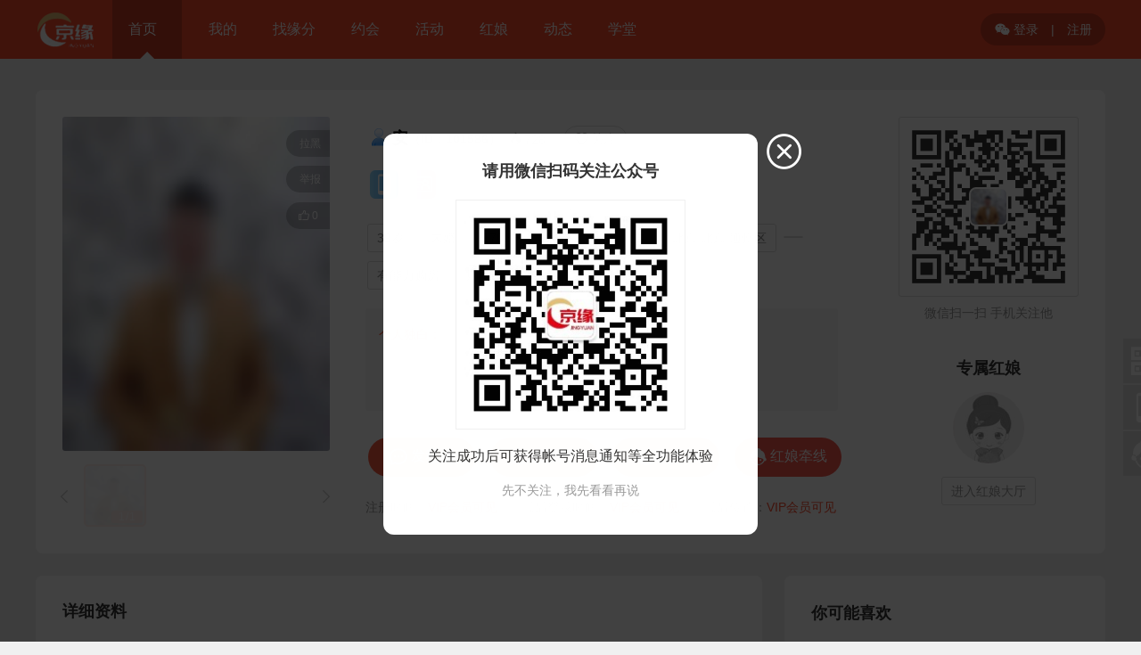

--- FILE ---
content_type: text/html; charset=utf-8
request_url: https://www.mihunshu.com/u/101586
body_size: 7401
content:
<!doctype html><html><head><meta charset="utf-8">
<title>安个人主页 - 北京 北京 通州区征婚交友 - 京缘相亲平台</title>
<link href="https://www.mihunshu.com/res/p/css/p.css?1759028974" rel="stylesheet" type="text/css" />
<link href="https://www.mihunshu.com/res/p/css/u.css?1759028974" rel="stylesheet" type="text/css" />
<link href="https://www.mihunshu.com/cache/zeaicolor.css?1759028974" rel="stylesheet" type="text/css" />
<script src="https://www.mihunshu.com/res/www_zeai_cn.js?1759028974"></script>
<script src="https://www.mihunshu.com/res/p/js/p.js?1759028974"></script>
<style>
#hnbox dl dt div.admid .hnpic b{background-color:rgba(250,74,45,.8)}
#hnbox dl,.main1 .logininfo2 a,
.main2 .R .ulist li:hover h4,
.main2 .R .ulist li:hover h5{color:#FA4A2D}
#hnbox button{box-shadow:0 3px 8px rgba(250,74,45,.4)}
.main1 .ubtn li{background:rgba(250,74,45,.9)}
.main1 .ubtn li:hover,.main2 .R .ulist li a.mbox b{background:#FA4A2D}
.main2 .ugift ul li:first-child{background-color:#FA4A2D}
#hi_handbox ul li.ed,#hi_handbox ul li:hover{background-color:rgba(250,74,45,.1);color:#FA4A2D}
#hi_handbox button{box-shadow:0 3px 8px rgba(250,74,45,.4)}
a.YKviewU_data{width:200px;display:block;margin:40px auto;padding:0 18px;background-color:#fff;background:rgba(250,74,45,.3);color:#fff}
</style>
</head>
<body>
<link href="https://www.mihunshu.com/cache/zeaicolor.css?1759028974" rel="stylesheet" type="text/css" />
<style>
.nav .logined .embox dl dd a:hover,.nav .logined .embox dl dd a:hover i,
.about .L a.ed,.about .R h1:after,
.Zeai_sidebar li:last-child,.Zeai_sidebar li:hover,
.datingkind .kind a.ed i,.main .datingR .addbox a.ed, .main .datingR .addbox a:hover,.dating h1:after,
.main .datingL .list dl em li:last-child a.ed,.main .datingL .list dl em li:last-child a:hover,.datingL .C em li:last-child a,
.party .partyL li .bmed,.party .pRbox h1:after,
.HONG,.myRC .sx dl button,.photoboxR .qdbtn,
.my_loveb .ye .btnA,
.user h1:after,.sokind a:after,.main1 .photou li span,
.party_dtl .dtl .party_btn a.ed,.party_dtlc .box h1:after,
.main .trendR .addbox a.ed,.trend .trendR h1:after,
.newskind a.ed,.news h1:after,.video h1:after,.main .videoR .addbox a.ed,
.hongbaokind a.ed,.hongbao h1:after,
.match ul li a:last-child:hover,.myRC .honged{background-color:#FA4A2D}
/**/
.main .datingL .list dl em li:last-child a.ed,.main .datingL .list dl em li:last-child a:hover,
.party .partyL li .bmed,
.myRM .tab a.ed,.myRC .sx dl button.ed,
.main1 .photou li.ed,
.newskind a.ed,
.myRC .hong,
.hongbaokind a.ed,
.iubox .apply,.main1 .uinfo h2 div.ed{border-color:#FA4A2D}
/**/
.about .L a:hover,.about .L a i,.news a:hover,
.datingkind .kind a.ed span,.datingL .C .CC dl dd,
.main .mainL a.ed em,.main .mainL a:hover,.myRM .tab a.ed,.myRM .tab a:hover,.myRC .sx dl button.ed,
.sokind a.ed,.sokind a:hover,.user .sonickname button,
.myRC .hong,.tipsbox .tipst,
.iubox .apply,.so .news .dd a:hover,.main1 .uinfo em a,.main1 .uinfo h2 div.ed,.nav ul .idx .embox dl a.on{color:#FA4A2D}
/**/
.Zeai_sidebar li em:after{background:url("https://www.mihunshu.com/res/p/img/ico.png") left -7px no-repeat;}
.main .mainL a.ed em{background-color:rgba(250,74,45,.08)}
/**/
.radioskin:checked + label.radioskin-label i{border-color:#FA4A2D}
.radioskin:checked + label.radioskin-label i:before{background-color:#FA4A2D}
.radioskin-label:hover i{border-color:#FA4A2D}
.checkskin-label:hover i{border-color:#FA4A2D}
.checkskin:checked + label.checkskin-label i {background-color:#FA4A2D;border-color:#FA4A2D}
.switch:checked + label.switch-label{background-color:#FA4A2D;border-color:#FA4A2D}
.nav ul .idx:before{content:''}</style>
<div class="navbox zeaibg">
	<div class="nav">
        <a href="https://www.mihunshu.com" title="返回首页" class="logo"><img src="https://www.mihunshu.com/up/p/img/pclogo.png?1759028974"></a>
        <ul>
        	<div  class="ed idx">
            	<span onclick="zeai.openurl('https://www.mihunshu.com')">首页</span>
                            </div>
            <li>
        	<a href="https://www.mihunshu.com/p/my.php">我的</a>
        	<a href="https://www.mihunshu.com/user/">找缘分</a>
                            <a href="https://www.mihunshu.com/dating/">约会</a>                <a href="https://www.mihunshu.com/p/party.php">活动</a>                <a href="https://www.mihunshu.com/hongniang/">红娘</a>                <a href="https://www.mihunshu.com/trend/">动态</a>                <a href="https://www.mihunshu.com/news/">学堂</a>                                                        <li>
        </ul>
                	<div class="loginreg"><a href="https://www.mihunshu.com/p/login.php"><i class="ico">&#xe607;</i> 登录</a> | <a href="https://www.mihunshu.com/p/reg.php">注册</a></div>
            </div>
</div>
<div class="main1 S5 fadeInL">
	<p><img src="https://www.mihunshu.com/up/p/m/2022/04/101586_164882428727i_blur.jpg" class="photo_m zoom" id="photo_m"><span id="Ublack">拉黑</span><span id="Fn315">举报</span><span id="agree" title="点赞"><i class="ico">&#xe652;</i> <font>0</font></span></p>
        <div class="photou">
    	<i class="ico" id="pre" title="上一张">&#xe602;</i>
        <div class="photobox">
        	<div class="lockstr"></div>        	<div class="libox S5" id="libox">
				                <li class="ed" src="https://www.mihunshu.com/up/p/m/2022/04/101586_164882428727i_blur.jpg"><span>1<font>/</font>1</span></li>
                			</div>
        </div>
        <i class="ico" id="next" title="下一张">&#xe601;</i>
	</div>
    	<div class="uinfo">
	<h2><img class="ugrade2" src="https://www.mihunshu.com/up/p/img/grade11.png?1759028974" title="普通会员">安<font class="S14 C999">（ID：101586）</font><span class="click" title="人气"><i class="ico">&#xe643;</i><b>728</b></span><div title="&#xe70f;关注" id="gz"><i class="ico">&#xe70f;</i>关注</div>
    </h2>
	<div class="cert" onClick="zeai.openurl(PCHOST+'/my_cert.php')"><ul class="RZBOX"><i class="ico mob ed_color_mob m" title="【手机认证】已认证" style="background-image:-webkit-linear-gradient(left,#93daff,#4FA7FF);"></i><i class="ico identity ed_color_identity m" title="【实名认证】已认证" style="background-image:-webkit-linear-gradient(left,#ffc6d5,#FD787B);"></i><i class="ico photo m" title="【真人认证】未认证"></i><i class="ico edu m" title="【学历认证】未认证"></i><i class="ico car m" title="【购车认证】未认证"></i><i class="ico love m" title="【婚况认证】未认证"></i><i class="ico house m" title="【住房认证】未认证"></i><i class="ico pay m" title="【收入认证】未认证"></i><i class="ico weixin m" title="【微信认证】未认证"></i><i class="ico store m" title="【到店认证】未认证"></i></ul></div>
    <div class="udata">
    	    	<li>39岁</li>        <li>未婚</li>    	<li>170cm</li>    	<li>8千~2万</li>    	<li>大专</li>    	<li>北京 北京 通州区</li>    	<li></li>    	<li>有能力购房</li>    	<li>期望一年内结婚</li>            </div>
    
    <div class="clear"></div>
        <em><font class="zeaicolor">个人独白：</font>
            <a href="https://www.mihunshu.com/p/login.php?jumpurl=https://www.mihunshu.com/u/101586" class="btn size3 yuan ico YKviewU_data" style="text-align:center;color:#fff;margin:0 auto 60px auto">&#xe620; 登录注册后可看自我介绍</a>
	    </em>
        </div>
    <div class="ubtn">
        <li id="chat"><i class="ico">&#xe676;</i><span>发私信</span></li>        <li id="hi"><i class="ico">&#xe63d;</i><span>打招呼</span></li>        <li id="mycontact"><i class="ico">&#xe7c1;</i><span>联系Ta</span></li>      	<li id="hn"><i class="ico">&#xe613;</i><span><a>红娘牵线</a></span></li>    </div>
    <div class="logininfo2">
    	    	注册时间：<a href="https://www.mihunshu.com/p/my_vip.php">VIP会员可见</a>　　最后登录时间：<a href="https://www.mihunshu.com/p/my_vip.php">VIP会员可见</a>　　最后位置：<a href="https://www.mihunshu.com/p/my_vip.php">VIP会员可见</a>
            </div>    
	<div class="u2wm">
   		<img src="https://www.mihunshu.com/res/p/img/uewm.png" id="uewm">
        <img src="https://www.mihunshu.com/up/p/m/2022/04/101586_164882428727i_blur.jpg" class="ewms">
        <span>微信扫一扫 手机关注他</span>
    </div>
        <div class="hn">
    	<h1>专属红娘</h1>
        		<div class="p" style="background:url('https://www.mihunshu.com/res/p/img/hn0.jpg')center top/100% auto no-repeat"></div>
    	<a href="https://www.mihunshu.com/hongniang/" class="hnnav">进入红娘大厅</a>
                <div class="clear"></div>
    </div>
    </div>
	<div id="hnbox">
		<dl><dt>
            <div class="senduid"><img src="https://www.mihunshu.com/res/photo_m.png" /><font class="zeaicolor">我</font></div>
            <div class="admid"><em class="hnpic"><img src="https://www.mihunshu.com/up/p/crm/2023/12/170165510133d_s.jpg" /><b>红娘</b></em><font class="zeaicolor">郭老师</font></div>
            <div class="uid"><img src="https://www.mihunshu.com/up/p/m/2022/04/101586_164882428727i_blur.jpg" /><font class="zeaicolor">安<span>ID：101586</span></font></div>           
			</dt><dd><img src="https://www.mihunshu.com/up/p/crm/2025/05/1746758018dqz_s.jpg"><h6 class="C999">长按二维码加红娘微信</h6><a href="https://www.mihunshu.com/p/my_hongniang.php?t=qx&jumpurl=https://www.mihunshu.com/u/101586">我的牵线记录</a></dd>
		</dl>
		<button type="button" class="btn size4 yuan zeaibg " id="qx_btnFn" onClick="qx_btnFn(101586,16);">委托【郭老师】牵线</button>
	</div>

<div class="main2 fadeInR">
	<div class="L S5">
    	<h1>详细资料</h1>
                	<a href="https://www.mihunshu.com/p/login.php?jumpurl=https://www.mihunshu.com/u/101586" class="btn size3 yuan zeaibg ico YKviewU_data">&#xe620; 登录注册后可看详细资料</a>
                <div class="clear"></div>
        <h1 class="brtop">择偶要求</h1>
        <div class="umate">
        
		        <a href="https://www.mihunshu.com/p/login.php?jumpurl=https://www.mihunshu.com/u/101586" class="btn size3 yuan zeaibg ico YKviewU_data">&#xe620; 登录注册后可看择偶要求</a>
                </div>
        <h1 class="brtop">看过他的人</h1>
        <div class="view">
            <li><a href="https://www.mihunshu.com/u/101652"><img src="https://www.mihunshu.com/up/p/m/2022/04/101652_1651229528eyd_blur.jpg"class="m"><span><img class="ugrade1" src="https://www.mihunshu.com/up/p/img/grade21.png?1759028974" title="普通会员">伶儿</span></a></li>        </div>
        <div class="clear"></div>
        <h1 class="brtop">关注他的人</h1>
        <div class="view">
                    </div>
        <div class="clear"></div>
    </div>
    <div class="R S5">
    			<h1>你可能喜欢</h1>
    	<div class="ulist">
    	<li><a href="https://www.mihunshu.com/u/108835" class="mbox"><img src="https://www.mihunshu.com/up/p/m/2026/01/108835_xcx_176900102637f_blur.jpg" class="m"><em><span>未婚 </span><span>设计师/工程师/程序员 </span><span>8千~2万 </span></em><b>联系Ta</b></a><h4>鑫动</h4><h5>20岁 172cm 北京海淀区</h5></li><li><a href="https://www.mihunshu.com/u/106439" class="mbox"><img src="https://www.mihunshu.com/up/p/m/2025/05/106439_xcx_1747722600b28_blur.jpg" class="m"><em><span>未婚 </span><span>会计/审计/金融 </span><span>8千以下 </span></em><b>联系Ta</b></a><h4>涘十一</h4><h5>34岁 160cm 北京怀柔区</h5></li><li><a href="https://www.mihunshu.com/u/108833" class="mbox"><img src="https://www.mihunshu.com/up/p/m/2026/01/108833_xcx_1768970062g88_blur.jpg" class="m"><em><span>未婚 </span><span>其他 </span><span>8千~2万 </span></em><b>联系Ta</b></a><h4>爱丽</h4><h5>35岁 168cm 北京丰台区</h5></li><li><a href="https://www.mihunshu.com/u/108825" class="mbox"><img src="https://www.mihunshu.com/res/photo_m1.png?1759028974" class="m"><em><span></span><span></span><span></span></em><b>联系Ta</b></a><h4>id:108825</h4><h5>北京东城区</h5></li><li><a href="https://www.mihunshu.com/u/105897" class="mbox"><img src="https://www.mihunshu.com/up/p/m/2025/02/105897_xcx_1739753168lfl_blur.jpg" class="m"><em><span>离异 </span><span>高层管理 </span><span>2~5万 </span></em><b>联系Ta</b></a><h4>王</h4><h5>41岁 185cm 北京顺义区</h5></li><li><a href="https://www.mihunshu.com/u/108826" class="mbox"><img src="https://www.mihunshu.com/up/p/m/2026/01/108826_xcx_1768633998m14_blur.jpg" class="m"><em><span>未婚 </span><span>设计师/工程师/程序员 </span><span>2~5万 </span></em><b>联系Ta</b></a><h4>云雁</h4><h5>56岁 172cm 北京海淀区</h5></li>        </div>
        
    </div>
    <div class="clear"></div>
</div>
<div id="aboutusALL">喜欢唱歌健身看新闻</div>
<div id='tips0_100_0' class='tips0_100_0 alpha0_100_0'></div>
<div id="box_gift" class="box_gift">
    <em><img><h3></h3><h6></h6></em>
    <a href="javascript:;">看看其他礼物</a>
    <a href="javascript:;">确认赠送</a>
</div>

    <div id="contactbox" class="contactbox"></div>
	
<div id="contact_levelHelp" class="helpDiv levelHelp">
    <i class="ico sorry">&#xe61f;</i><br>
    您只能互动会员级别比你低的或同级会员<br>您当前【】<br>请至少升级到【普通会员】<br><br>
    <button type="button" class="W100_ btn size3 HUANG Mcenter block center chatlock" onClick="zeai.openurl_('https://www.mihunshu.com/p/my_vip.php?jumpurl='+encodeURIComponent(jumpurl))"><i class="ico vipbtn">&#xe6ab;</i><span>立即升级</span></button>
</div>

<div id="hi_handbox">
	<a onClick="hi_refreshbtn(101586);" class="zeaicolor B">换一组<i class="ico">&#xe67d;</i></a>
	<ul id="hi_list">
		<li><i class="ico zeaicolor">&#xe8ca;</i>有时间聊聊吗？</li><li><i class="ico zeaicolor">&#xe8ca;</i>目前来说我只有一个紧急要完成的目标就是把你追到手！</li><li><i class="ico zeaicolor">&#xe8ca;</i>感觉你气质很好，是我喜欢的类型！</li><li><i class="ico zeaicolor">&#xe8ca;</i>你很有气质，是我喜欢的类型！</li>    </ul>
    <button type="button" class="btn size4 zeaibg yuan" onClick="hi_btnFn(101586);">开始发送 <i class="ico">&#xe6bd;</i></button>
</div>
<script>var ulli=zeai.tag(hi_list,'li');zeai.listEach(ulli,function(obj){obj.onclick=function(){resetclass(ulli);obj.class('ed');}});</script>

<script>var uid=101586,lovebstr='爱豆',ifphoto=1,uhref='https://www.mihunshu.com/m/u.php?uid=101586',jumpurl = 'https://www.mihunshu.com/u/101586';localStorage.uid=101586;
</script>
<script src="https://www.mihunshu.com/res/p/js/u.js?1759028974"></script>
<script>
hi.onclick=hiFn_hand;mycontact.onclick=mycontactFn;hn.onclick=hnFn;</script>

<div class="bottom" style="height:400px; font-size:12px; color:#666666;">

    <ul>

        <li><dt>关于我们</dt><dd><a href="https://www.mihunshu.com/about/">网站介绍</a><a href="https://www.mihunshu.com/hongniang/">线下人工服务</a><a href="https://www.mihunshu.com/kefu/">联系我们</a></dd></li>

        <li ><dt>婚恋学堂</dt><dd>

			<a href="https://www.mihunshu.com/p/news.php?t=3">恋爱宝典</a><a href="https://www.mihunshu.com/p/news.php?t=5">新手上路</a><a href="https://www.mihunshu.com/p/news.php?t=2">婚姻法规</a>
        </dd></li>

        <li><dt>注册登录</dt><dd><a href="https://www.mihunshu.com/clause/">注册条款</a><a href="https://www.mihunshu.com/p/reg.php">会员注册</a><a href="https://www.mihunshu.com/p/login.php">会员登录</a></dd></li>

        <li><p><img src="https://www.mihunshu.com/up/p/img/m_ewm.png?1759028974"></p><span><font>手机版二维码</font></span></li>

        <li><p><img src="https://www.mihunshu.com/up/p/img/subscribe.jpg?1759028974"></p><span><font>公众号二维码</font></span></li>
		

        <li><h1 class="zeaicolor"><i class="ico">&#xe68b;</i> 13161990029</h1><h3>欢迎致电我们，开启幸福之旅</h3><a href="https://www.mihunshu.com/kefu/" class="zeaibg">联系在线客服</a></li>

    </ul>

    <div class="bottom2"><div><p style="font-size:12px" align="center">
<br>友情连接：
<a href="http://bj.mihunshu.com/" title="北京相亲">&nbsp; 北京相亲网</a>&nbsp;&nbsp;
<a href="http://hds.mihunshu.com/" title="红豆树相亲">红豆树相亲</a>&nbsp;
<a href="http://www.mihunshu.com/" title="京缘相亲"> 京缘相亲</a>&nbsp;&nbsp;
<a href="http://www.mckunshan.com" title="昆山论坛"> &nbsp;昆山论坛</a>&nbsp;&nbsp;&nbsp;
<a href="https://www.youxlt.com/" title=" 游戏论坛">&nbsp;&nbsp;游戏论坛</a>&nbsp;&nbsp;
 <a href="https://www.it1989.com/" title="手机流量卡">&nbsp; 手机流量卡</a> &nbsp;&nbsp;
 <a href="https://www.385w.com/" title="手机流量卡">&nbsp; 手机流量卡</a>&nbsp;&nbsp;
  <a href="https://hds.mihunshu.com/" title="北京相亲平台">&nbsp; 北京相亲平台</a>&nbsp;&nbsp;
   <a href="http://www.yuelao5.com/" title="上海征婚">&nbsp; 上海征婚</a>&nbsp;&nbsp;
  <a href="https://kd.mihunshu.com/" title="京缘寄快递">&nbsp; 京缘寄快递</a> </p><br>相亲技巧提醒 ：<a href="https://www.mihunshu.com/news/122.html" target="_blank" title="最全相亲攻略">最全相亲攻略</a> ，<a href="https://www.mihunshu.com/news/116.html" target="_blank" title="男生相亲注意事项">男生相亲注意事项</a> ,<a href="https://www.mihunshu.com/news/117.html" target="_blank" title="女人相亲注意事项">女人相亲注意事项</a> ，<a href="https://www.mihunshu.com/news/51.html" target="_blank" title="如何聊天吸引相亲对象">如何聊天吸引相亲对象</a> ，<a href="https://www.mihunshu.com/news/123.html" target="_blank" title="相亲后发展指南">相亲后发展指南</a> ，</div><div class="bottom2C">
      <p style="font-size:12px">其他相亲：<a href="https://www.mihunshu.com/m/trend.php" target="_blank">相亲动态</a> <a href="https://www.mihunshu.com/m/user.php" target="_blank">北京相亲</a>，天津相亲，河北相亲，上海相亲，重庆相亲，河南相亲，电视相亲，网络相亲，视频相亲，<a href="https://www.mihunshu.com/m/huxuan.php" target="_blank">线上相亲</a> <a href="https://www.mihunshu.com/m/party.php" target="_blank">线下相亲</a>，相亲会，相亲活动，<a href="https://www.mihunshu.com/m/lovetest.php" target="_blank">相亲情感测试</a> ，<a href="https://www.mihunshu.com/m/dating.php/" target="_blank">单独相亲约会</a></p>
   不良和违法信息举报专线/涉未成年人举报专线：010-85705840/13161990029 &nbsp; &nbsp;&nbsp;&nbsp; &nbsp;  涉违法和不良信息/未成年人举报邮箱：tousu@mihunshu.com<br />版权所有 ©2022   北京红豆树网络科技有限公司　商标名称：京缘 <a href="https://www.mihunshu.com" target="_blank">京缘相亲平台</a>  北京相亲，靠谱相亲婚恋 ,同城搭子,投诉电话：13161990029<br> <a href="https://www.mihunshu.com/up/p/img/ICPyy400.pdf"> 增值电信业务经营许可证京B2-20222232</a><a href="https://www.mihunshu.com/up/p/img/yyzz.pdf">公司营业执照  </a><a href="https://beian.miit.gov.cn/">京ICP备2021034492号</a> <a href="https://www.beian.gov.cn/"> 京公安网备 11010502051354号</a><br /><br /><a href="https://helps.58.com/base/home?siteId=5601&terminal=PC&sourceType=58pc-about"><img src="https://www.mihunshu.com/up/p/img/bjwj.jpg"></a><a href="https://www.12377.cn/"><img src="https://www.mihunshu.com/up/p/img/zghlw.jpg"></a><a href="https://www.12377.cn/"><img src="https://www.mihunshu.com/up/p/img/110.jpg"></a> </div></div>

 </div>
</div>   </div>
<div class="Zeai_sidebar">

    <li title="公众号版"><i class="ico ico1">&#xe62e;</i><em><img src="https://www.mihunshu.com/up/p/img/subscribe.jpg?1759028974"><span class="tipss"><i class="ico icoo2">&#xe607;</i>微信扫码，进入微信版</span></em></li>

    <li title="手机/APP版"><i class="ico ico1">&#xe627;</i><em><img src="https://www.mihunshu.com/up/p/img/m_ewm.png?1759028974"><span class="tipss"><i class="ico icoo3">&#xe627;</i>手机扫码，进入手机版</span></em></li>

    <li title="点击进入客服中心"><a href="https://www.mihunshu.com/kefu/"><i class="ico ico1">&#xe613;</i></a></li>

    <li title="点击返回顶部" id="Zeai_bottom_top" class="zeaibg"><i class="ico ico1">&#xe60c;</i><span class="top zeaibg">返回<br>顶部</span></li>

</div>

<script>

window.onscroll = function(){

    var t = zeai.getScrollTop(); 

    if( t < 300 ){

		if (Zeai_bottom_top.style.display == 'block' && Zeai_bottom_top.hasClass('fadeInUp')){

			Zeai_bottom_top.class('big_small');

			setTimeout(Zeai_bottom_top_close,200);

			function Zeai_bottom_top_close(){Zeai_bottom_top.hide();}				

		}

	}else{

		if (Zeai_bottom_top.style.display == 'none' || Zeai_bottom_top.style.display == ''){

			Zeai_bottom_top.class('fadeInUp');

			Zeai_bottom_top.show()

		}

	}

}

Zeai_bottom_top.onclick = function(){window.scrollTo(0,0);}

var widthBar = 17;

var root = document.documentElement;	

if (typeof window.innerWidth == 'number'){	widthBar = window.innerWidth - root.clientWidth;}

</script>


        <div id="pc_gzhpagewinC">

            <h2>请用微信扫码关注公众号</h2>

            <img src="https://www.mihunshu.com/up/p/img/subscribe.jpg?1759028974"><h3>关注成功后可获得帐号消息通知等全功能体验<br><br><a href="javascript:pc_gzhpagewinFn(1);">先不关注，我先看看再说</a></h3>

        </div>

        <script>

        if(zeai.empty(sessionStorage.pc_gzhpagewin)){

            ZeaiPC.div({obj:pc_gzhpagewinC,objcls:'bounce',w:420,h:420});

            function pc_gzhpagewinFn(k){if(k==1){sessionStorage.pc_gzhpagewin='WWWzeaiCN_pc_gzhpagewin';}o('pc_gzhpagewinC_close').click();}

        }

        </script><br>
</body><script>
var _hmt = _hmt || [];
(function() {
  var hm = document.createElement("script");
  hm.src = "https://hm.baidu.com/hm.js?0015175e31373496c30a7b7a693b9e25";
  var s = document.getElementsByTagName("script")[0]; 
  s.parentNode.insertBefore(hm, s);
})();
</script>
</html>

--- FILE ---
content_type: text/css
request_url: https://www.mihunshu.com/res/p/css/p.css?1759028974
body_size: 11472
content:
@charset "utf-8";
@font-face {font-family:"www_zeai_cn_iconfont";src: url('../../www_zeai_cn_ico/iconfont.woff') format('woff'),url('../../www_zeai_cn_ico/iconfont.ttf') format('truetype')}
.ico{font-family:"www_zeai_cn_iconfont" !important;font-style:normal;-webkit-font-smoothing: antialiased;-moz-osx-font-smoothing: grayscale;display:inline-block}
.ico2{font-family:"www_zeai_cn_iconfont" !important;}

body{background-color:#f0f0f0;font-family:'Microsoft YaHei','Helvetica','宋体';font-size:14px;padding:0px;margin:0px auto;color:#333;text-align:center}
body{min-width:320px;-webkit-text-size-adjust:none;-webkit-tap-highlight-color:rgba(0,0,0,0);-webkit-text-size-adjust:100% !important;}
*:focus{outline:none}
.clear{clear:both;height:0;width:1px;font-size:1px;visibility:hidden;}
.clearboth{clear:both}
label{cursor:pointer}
ul,em,i,dl,dt,dd,hr,h1,h2,h3,h3,h4,h5,h6,strong{font-style:normal;font-weight:normal;margin:0px;padding:0px;display:block}
ul,li,img,form,p{margin:0px;padding:0px;border:0px}
li{list-style-type:none;display:block}
*:focus {outline: none}
td{font-size:14px;color:#333}
.in0{box-sizing: border-box;-webkit-box-sizing: border-box;-moz-box-sizing: border-box}
h1,h2,h3,h4,h5,h6,hr,p{margin:0;padding:0;word-wrap:break-word}
/*A标签部分*/
a{text-decoration:none;color:#333;-webkit-user-select:none;-webkit-tap-highlight-color:rgba(0,0,0,0)}
a.a000{color:#000;}a.a000:hover{color:#ff6600;}
a.a333{color:#333;}a.a333:hover{color:#1438ce;}
a.a666{color:#666;}a.a666:hover{color:#1438ce;}
a.a999{color:#999;}a.a999:hover{color:#ff6600;}
a.a09f{color:#09f;}a.a09f:hover{color:#037afe;}
a.blue{color:#459ae9;}a.blue:hover{color:#f60;}
a.red{color:#f00;}a.red:hover{color:#000;}
.article_C{width:100%}
/*字体大小颜色*/
h1{font-size:32px}
h2{font-size:24px}
h3{font-size:18px}
h4{font-size:16px}
h5{font-size:14px}
h6{font-size:12px}
.B{font-weight:bold}.noB{font-weight:normal}
.blue{color:#459ae9}
.Cfff{color:#fff}
.Cf00{color:#f00}
.Cfc0{color:#fc0}
.Cf60{color:#f60}
.C00f{color:#00f}
.C00c{color:#00c}
.C09f{color:#09f}
.Cc03{color:#c03}
.C090{color:#090}
.Cccc{color:#ccc}
.Caaa{color:#aaa}
.C999{color:#999}
.C666{color:#666}
.C333{color:#333}
.C000{color:#000}
.C8d{color:#8d8d8d}
.Cf0f{color:#f0f}
.Chong{color:#E83191}.Clan{color:#459ae9}
.S12{font-size:12px}.S14{font-size:14px}.S16{font-size:16px}.S18{font-size:18px}.S24{font-size:24px}.S30{font-size:30px}
.sexbg1{background-color:#E6F4FE}
.sexbg2{background-color:#FCEFF4}

.FL{float:left}.FR{float:right}.block,a.block{display:block}
.Mtop0{margin-top:0px}.Mtop10{margin-top:10px}.Mtop20{margin-top:20px}.Mtop30{margin-top:30px}.Mtop50,div.Mtop50{margin-top:50px}.Mtop100,div.Mtop100{margin-top:100px}.Mtop150{margin-top:150px}.Mbottom0{margin-bottom:0px}.Mbottom10{margin-bottom:10px}.Mbottom20{margin-bottom:20px}.Mbottom50{margin-bottom:50px}.Mright10{margin-right:10px}.Mright20{margin-right:20px}
.left{text-align:left}.center{text-align:center}.middle{vertical-align:middle}.Mcenter,a.Mcenter,button.Mcenter{margin:0 auto}
.W80_{width:80%}.W85_{width:85%}.W90_{width:90%}.W95_{width:95%}.W98_{width:98%}.W100_{width:100%}
.W30{width:30px}.W50{width:50px}.W75{width:75px}.W80{width:80px}.W100{width:100px}.W150{width:150px}.W200{width:200px}.W250{width:250px}.W300{width:300px}.W400{width:400px}.W500{width:500px}.W600{width:600px}.W700{width:700px}.W900{width:900px}.W1200{width:1200px}
.lineH150{line-height:150%}.lineH200{line-height:200%}
.zoom{cursor:zoom-in}.zoom150{zoom:150%}.hand{cursor:pointer}.not-allowed{cursor:not-allowed}

/**暂无样式**/
.nodatatips,.nodatatipsS{text-align:center;color:#999;}
.nodatatips{width:250px;margin:80px auto;padding:45px;font-size:14px;line-height:200%}
.nodatatipsS{width:100px;margin:10px auto;padding:20px;font-size:12px;line-height:150%}
.nodatatips i,.nodatatipsS i{color:#ccc;font-size:50px;display:block;line-height:50px}
.nodatatips i{font-size:50px;line-height:50px}
.nodatatipsS i{font-size:50px;line-height:50px}

/******Button******/
.btn{vertical-align: middle;outline:0;background-color:#009688;white-space:nowrap/*;box-sizing:border-box*/;border-radius:2px;height:30px;line-height:30px;color:#fff;padding:0 10px;font-size:12px;cursor:pointer;border:0;display:inline-block;-webkit-transition:all .3s;-moz-transition:all .3s;transition:all .3s;-webkit-user-select:none;-webkit-appearance:none}
.btn:hover{filter:alpha(opacity=80);-moz-opacity:0.8;opacity:0.8}
.yuan{border-radius:100px}
input.center{margin:0 auto;display:block}
.size1{height:22px;line-height:23px;padding:0 5px}
.size2{height:30px;line-height:30px;padding:0 10px}
a.size3,button.size3,div.size3{height:38px;line-height:38px;padding:0 18px;font-size:16px}
.size4{height:50px;line-height:50px;padding:0 25px;font-size:18px}
.size5{height:55px;line-height:55px;padding:0 25px;font-size:18px}
.HUANG{background-color:#f47904}.HUANG2{background-color:#FFB800}.HUANG3{background-color:#FF5722}
.HONG{background-color:#E83191}.HONG2{background-color:#EE5A4E}.HONG3{background-color:#FD66B5}.HONG4{background-color:#F7564D}.HONG5{background-color:#FF5065}
.LAN{background-color:#196baa}.LAN2{background-color:#1E9FFF}
.LV{background-color:#369c13}.LV2{background-color:#45C01A}
.QING{background-color:#009688}.QING2{background-color:#009bc3}
.HUI{background-color:#999}
.BAI{background-color:#fff;color:#333;border:#c9c9c9 1px solid}
.HEI{background-color:#000}
.ZI{background-color:#dd01dd}
.disabled{background-color:#F7F7F7;color:#bbb;border:#ddd 1px solid;cursor:not-allowed}
/*A button*/
a.aHUI,a.aLAN,a.aHUANG,a.aHONG,a.aLV,a.aZI,a.aHEI,a.aJIN,a.aQING{white-space:nowrap;box-sizing:border-box;border-radius:13px;padding:2px 10px;font-size:12px;-webkit-transition:all .3s;-moz-transition:all .3s;transition:all .3s}
a.aHUI{background-color:#f9f9f9;border:#ccc solid 1px;color:#888}a.aHUI:hover{background-color:#efefef}
a.aLAN{background-color:#e3f4ff;border:#84cdff solid 1px;color:#2484dd;}a.aLAN:hover{background-color:#cfebff}
a.aHUANG{background-color:#fffbe7;border:#ffbc36 solid 1px;color:#f50;}a.aHUANG:hover{background-color:#ffebaf}
a.aJIN{background-color:#ff0;border:#fc0 solid 1px;color:#f50;}a.aJIN:hover{background-color:#ffc}
a.aHONG{background-color:#ffe2e2;border:#ffaaae solid 1px;color:#f00;}a.aHONG:hover{background-color:#ffd0d0}
a.aLV{background-color:#f0fde6;border:#9cdaa3 solid 1px;color:#55ac55;}a.aLV:hover{background-color:#defac8}
a.aZI{background-color:#fce1fc;border:#ffacff solid 1px;color:#f0f;}a.aZI:hover{background-color:#ffd3ff}
a.aHEI{background-color:#eee;border:#666 solid 1px;color:#000;}a.aHEI:hover{background-color:#ddd}
a.aQING{background-color:#e5f5f3;border:#3BAB9F solid 1px;color:#009688;}a.aQING:hover{background-color:#bde8e4;color:#046960}

a.aHUIed,a.aLANed,a.aHUANGed,a.aHONGed,a.aHONG2ed,a.aLVed,a.aZIed,a.aHEIed,a.aJINed,a.aQINGed{border-radius:13px;padding:3px 12px;color:#fff;font-size:12px;-webkit-transition:all .3s;-moz-transition:all .3s;transition:all .3s}
a.aHUIed{background-color:#aaa}a.aHUIed:hover{background-color:#999}
a.aLANed{background-color:#349ae1}a.aLANed:hover{background-color:#0f7cc8}
a.aHUANGed{background-color:#f80}a.aHUANGed:hover{background-color:#f50}
a.aJINed{background-color:#fc0}a.aJINed:hover{background-color:#fa0}
a.aHONGed{background-color:#f00}a.aHONGed:hover{background-color:#B31B25}
a.aHONG2ed{background-color:#EE5A4E}a.aHONG2ed:hover{background-color:#f00}
a.aLVed{background-color:#45C01A}a.aLVed:hover{background-color:#32a00b}
a.aZIed{background-color:#dd01dd}a.aZIed:hover{background-color:#bf00bf}
a.aHEIed{background-color:#333}a.aHEIed:hover{background-color:#000}
a.aJINed{background-color:#fc0;color:#f60}a.aHEIed:hover{background-color:#c00}
a.aQINGed{background-color:#009688;color:#fff}a.aQINGed:hover{background-color:#03786d}

/*会员组图标*/
.ugrade1,.ugrade2,.ugrade3{vertical-align:middle}
.ugrade1{width:20px;height:20px}.ugrade2{width:30px;height:30px}.ugrade3{width:40px;height:40px}


/************FORM style************/
/*switch*/
.switch{display:none}
.switch-label{position:relative;height:22px;line-height:22px;padding:0 10px;border:1px solid #d2d2d2;border-radius:20px;cursor:pointer;background-color:#fff;display:inline-block;text-align:right;-webkit-user-select:none}
.switch-label i{position:absolute;top:3px;left:5px;width:16px;height:16px;display:inline-block;border-radius:20px;background-color:#d2d2d2;transition:.1s ease-in-out}
.switch-label b{min-width:16px;font-size:12px;font-weight:normal;text-align:center;}
.switch-label b:nth-child(2){color:#fff;display:none;margin-right:16px}
.switch-label b:nth-child(3){color:#999;display:inline-block;margin-left:16px}
.switch:checked + label.switch-label i{background-color:#fff;left:calc(100% - 21px)}
.switch:checked + label.switch-label b:nth-child(2){display:inline-block}
.switch:checked + label.switch-label b:nth-child(3){display:none}
.switch:checked + label.switch-label{background-color:#5EB87B;border-color:#5EB87B;text-align:left}
.switch:disabled + label.switch-label{cursor:not-allowed }
/********checkbox skin********/
@keyframes checkskinBefore{0% {height:0}100%{height:6px}}
@keyframes checkskinAfter{0%{height:0}50%{height:0}100%{height:12px}}
.checkskin{display:none}
.checkskin-label{text-align:left;-webkit-user-select:none;display:inline-block;white-space:nowrap;}
.checkskin-label i{position:relative;box-sizing:border-box;width:20px;height:20px;display:inline-block;border:1px solid #d2d2d2;border-radius:2px;background-color:#fff;-webkit-transition:.1s linear;transition:.1s linear;vertical-align:middle}
.checkskin-label i:before,.checkskin-label i:after{position:absolute;content:'';box-sizing:border-box;background-color:#fff;width:2px;height:0;transform-origin:left top;transition:opacity ease .3}
.checkskin-label i:before{top:9px;left:2px;transform:rotate(-45deg)}
.checkskin-label i:after{top:14px;left:7px;transform:rotate(-135deg)}
.checkskin:checked + label.checkskin-label i:before{height:6px;animation:checkskinBefore 0.2s ease 0s forwards}
.checkskin:checked + label.checkskin-label i:after{height:12px;animation:checkskinAfter 0.4s ease 0s forwards}
.checkskin-label b{vertical-align: middle;display:inline-block;font-weight:normal;margin:0 10px;overflow:hidden}/*font-size:14px*/
.checkskin-label:hover i{border-color:#5FB878}
.checkskin:checked + label.checkskin-label i {background-color:#5FB878;border-color:#5FB878}
.checkskin:disabled + label.checkskin-label{cursor:not-allowed }
.checkskin:disabled + label.checkskin-label b{color:#c2c2c2}
.checkskin:disabled + label.checkskin-label i{border-color:#eee}
/*checkbox skin size1*/
@keyframes checkskinBefore1{0% {height:0}100%{height:5px}}
@keyframes checkskinAfter1{0%{height:0}50%{height:0}100%{height:10px}}
.checkskin-label i.i1{width:16px;height:16px;border-radius:2px;margin-top:-2px}
.checkskin-label i.i1:before{top:7px;left:2px}
.checkskin-label i.i1:after{top:11px;left:6px}
.checkskin-label i.i1 + b{margin:0 5px;margin-top:-2px}/*font-size:12px;*/
.checkskin:checked + label.checkskin-label i.i1:before{height:5px;animation:checkskinBefore1 0.2s ease 0s forwards}
.checkskin:checked + label.checkskin-label i.i1:after{height:10px;animation:checkskinAfter1 0.4s ease 0s forwards}
/*checkbox skin size3*/
@keyframes checkskinBefore3{0%{height:0}100%{height:9px}}
@keyframes checkskinAfter3{0%{height:0}50%{height:0}100%{height:18px}}
.checkskin-label i.i3{width:30px;height:30px;border-radius:2px;margin-top:-2px}
.checkskin-label i.i3:before{top:14px;left:4px;width:3px}
.checkskin-label i.i3:after{top:21px;left:11px;width:3px}
.checkskin-label i.i3 + b{margin:0 5px;margin-top:-2px}
.checkskin:checked + label.checkskin-label i.i3:before{height:9px;animation:checkskinBefore3 0.2s ease 0s forwards}
.checkskin:checked + label.checkskin-label i.i3:after{height:18px;animation:checkskinAfter3 0.4s ease 0s forwards}


/*****radio skin*****/
@keyframes radioskin{0%{transform:scale(0.5)}50%{transform:scale(1.2)}100%{transform:scale(1)}}
.radioskin{display:none}
.radioskin-label{text-align:left;-webkit-user-select:none;display:inline-block;white-space:nowrap;}
.radioskin-label i{position:relative;width:22px;height:22px;box-sizing:border-box;display:inline-block;border:1px solid #c2c2c2;border-radius:20px;background-color:#fff;vertical-align:middle;-webkit-transition:.2s linear;transition:.2s linear}
.radioskin-label i:before{position:absolute;content:'';background-color:#fff;width:10px;height:10px;top:5px;left:5px;border-radius:10px}
.radioskin-label b{vertical-align:middle;display:inline-block;font-weight:normal;margin:0 10px;overflow:hidden}/*font-size:14px;*/
.radioskin:checked + label.radioskin-label i{border-color:#5FB878;animation:radioskin .3s ease-in-out both;animation-duration:.3s}
.radioskin:checked + label.radioskin-label i:before{background-color:#5EB87B}
.radioskin-label:hover i{border-color:#5EB87B}
.radioskin:disabled + label.radioskin-label{cursor:not-allowed }
.radioskin:disabled + label.radioskin-label b{color:#c2c2c2}
.radioskin:disabled + label.radioskin-label i{border-color:#eee}
/*radio skin size1*/
.radioskin-label i.i1{width:16px;height:16px}
.radioskin-label i.i1:before{width:8px;height:8px;top:3px;left:3px}
.radioskin-label i.i1 + b{margin:0 5px}/*font-size:12px;*/

button{cursor:pointer;-webkit-transition:all .5s;-moz-transition:all .5s;transition:all .5s}
::-webkit-input-placeholder {color:#aaa;font-size:14px}
.load8{display:block;margin:88px auto;width:88px}
.nodatatips{border:#efefef 1px solid;background-color:#fbfbfb;color:#bbb;margin-top:50px}
.input,.select{color:#333;box-sizing:border-box;-webkit-box-sizing:border-box;-moz-box-sizing:border-box;font-size:14px;color:#666;text-indent:10px;height:40px;line-height:40px}
.input{-webkit-appearance:none;-webkit-box-shadow:0 0 0px 1000px #fff inset !important;-webkit-appearance:none;}
.input:hover,.textarea:hover,.select:hover{border-color:#d2d2d2}
.select,.input,.textarea{border-radius:3px;font-size:14px;border:1px #E7E7EB solid;font-family:'Microsoft YaHei','Helvetica','宋体';box-sizing:border-box}
.textarea{resize:none;-webkit-appearance:none;}
.select,.input{vertical-align:middle;background-color:#fff}/*text-indent:2px;;height:34px;line-height:34px*/
.btn{border-radius:3px}.BAI{color:#888;border:#ccc 1px solid}.BAI:hover{background-color:#E83191;border-color:#E83191;color:#fff}
a.size3,button.size3,div.size3{height:40px;line-height:40px;padding:0 18px;font-size:16px}
.zeaipagebox{margin-top:25px}
a.yuan{border-radius:30px;padding:0 15px}
.S5{-webkit-transition:all .4s;-moz-transition:all .4s;transition:all .4s}
.edit{width:20px;height:20px;display:inline-block;font-size:17px;color:#aaa;transform:scaleX(-1);filter:FlipH;transition:all ease-in-out .3s}.edit:hover{color:#1E9FFF}/*;transform:scaleX(-.8);font-size:20px*/
.piczoom{position:fixed;background-color:rgba(0,0,0,.75);cursor:zoom-out}
.piczoom img{max-height:90vh;position:absolute;z-index:1}
.piczoom .close{position:fixed;z-index:2;width:60px;height:60px;line-height:60px;border-radius:34px;border:#666 2px solid;background-color:#333;color:#fff;cursor:zoom-out}
.piczoom .close:hover{background-color:#666}
.piczoom .close i.ico{font-size:33px;}
@keyframes closeFadeDown{0%{opacity:0;-webkit-transform:translateY(-88px);-ms-transform:translateY(-88px);transform:translateY(-88px)}100%{opacity:1;-webkit-transform:translateY(0);-ms-transform:translateY(0);transform:translateY(0)}}
.closeFadeDown{-webkit-animation-name:closeFadeDown;animation-name:closeFadeDown;-webkit-animation-duration:0.4s;animation-duration:0.4s;-webkit-animation-fill-mode:both;animation-fill-mode:both}
@keyframes closeFadeUp{0%{opacity:1;-webkit-transform:translateY(0);-ms-transform:translateY(0);transform:translateY(0)}100%{opacity:0;-webkit-transform:translateY(-88px);-ms-transform:translateY(-88px);transform:translateY(-88px)}}
.closeFadeUp{-webkit-animation-name:closeFadeUp;animation-name:closeFadeUp;-webkit-animation-duration:0.4s;animation-duration:0.4s;-webkit-animation-fill-mode:both;animation-fill-mode:both}
@keyframes hishan{0%{transform:translate(0,0)}25%{transform:translate(0,-1px)}50%{transform:translate(0,0)}75%{transform:translate(0,1px)}100%{transform:translate(0,0)}}

.helpDiv{display:none;font-size:14px;padding:0 20px 20px;color:#666;text-align:left}
.helpDiv .ico{font-size:12px;color:#ccc;display:inline}
.helpDiv li{border-bottom:#eee 1px solid;line-height:40px}
.helpDiv ul{height:200px;padding-top:10px;overflow:auto}
.helpDiv ul li:last-child{border:0;margin-bottom:20px}
.helpDiv .sj{margin:0 auto}
.helpDiv .W50_{width:46%;float:left;margin:0 2%;text-align:center;box-sizing:border-box;-webkit-box-sizing:border-box;-moz-box-sizing:border-box}
.helpDiv .chatlock,.helpDiv .chatlock .ico{color:#fff;font-size:16px}
.helpDiv .chatlockbtn{width:100%;line-height:color:#fff;height:30px;line-height:30px;padding:0 10px}

.levelHelp{text-align:center;padding:20px;line-height:150%}
.levelHelp i.sorry{font-size:80px;line-height:50px;display:block;color:#ddd;margin:10px auto}
.levelHelp .vipbtn{color:#fff;font-size:20px;margin-right:4px;vertical-align:middle}
.levelHelp span{vertical-align:middle}


.RZBOX i.ed_color_mob{background-color:#4FA7FF}
.RZBOX i.ed_color_identity{background-color:#FD787B}
.RZBOX i.ed_color_edu{background-color:#12D87A}
.RZBOX i.ed_color_car{background-color:#BC0D27}
.RZBOX i.ed_color_house{background-color:#f70}
.RZBOX i.ed_color_weixin{background-color:#31C93C}
.RZBOX i.ed_color_qq{background-color:#12B7F5}
.RZBOX i.ed_color_email{background-color:#fc0}
.RZBOX i.ed_color_photo{background-color:#54A791}
.RZBOX i.ed_color_love{background-color:#FD66B5}
.RZBOX i.ed_color_pay{background-color:#a06d1c}
.RZBOX i.ed_color_store{background-color:#ff5f5f}
.RZBOX{display:inline-block}
.RZBOX .mob:before{content:"\e627";}
.RZBOX .identity:before{content:"\ea2e"}
.RZBOX .edu:before{content:"\e6c0";}
.RZBOX .car:before{content:"\e6b4";}
.RZBOX .house:before{content:"\e7a0";}
.RZBOX .email:before{content:"\e641";}
.RZBOX .weixin:before{content:"\e607";}
.RZBOX .qq:before{content:"\e630";}
.RZBOX .photo:before{content:"\e645";}
.RZBOX .love:before{content:"\e62f";}
.RZBOX .pay:before{content:"\e61a";}
.RZBOX .store:before{content:"\e60e";}
.RZBOX i{background-color:#bbb;text-align:center;display:inline-block;color:#fff;overflow:hidden}
.RZBOX .ed{background-color:#f80;}
.RZBOX .s{width:15px;height:15px;line-height:15px;font-size:12px;margin:0 3px;border-radius:3px}
.RZBOX .m{width:30px;height:30px;line-height:30px;font-size:24px;margin:0 3px;border-radius:6px}
.RZBOX .b{width:60px;height:60px;line-height:60px;font-size:40px;margin:0 10px;border-radius:8px}
.RZBOX .l{width:150px;height:150px;line-height:150px;font-size:100px;margin:0 20px;border-radius:15px}

/******ZeaiV6 alert-div-msg-iframe-confirm start******/
#confirm_box,
#alert_box{width:320px;margin:auto;left:0;right:0;min-height:60px;text-align:left;padding:25px 20px 80px 20px;clear:both;overflow:auto;position:fixed;border-radius:8px;background-color:#fff;color:#333;box-shadow:1px 1px 50px rgba(0,0,0,.3);z-index:999}
#confirm_title,
#alert_title{font-size:16px;line-height:200%}
#confirm_ok,#confirm_cancel,
#alert_close{position:absolute;right:25px;bottom:25px;padding-left:15px;padding-right:15px}
#confirm_ok{padding-left:25px;padding-right:25px}
#confirm_ok{right:110px}
/*ifrmae*/
#iframe_box{clear:both;overflow:auto;position:fixed;border-radius:2px;background-color:#fff;box-shadow:1px 1px 50px rgba(0,0,0,.3);z-index:999}
.iframe_title{position:absolute;top:0;left:0;text-align:left;padding:0 0 0 15px;width:100%;box-sizing:border-box;height:42px;line-height:42px;border-bottom:1px solid #eee;font-size:16px;color:#666;overflow:hidden;background-color:#f8f8f8;/*cursor:move;*/-webkit-user-select:none}
.iframe_close{position:absolute;top:0;right:0;width:50px;height:40px;font-size:20px;line-height:40px;color:#333;-webkit-transition:all .5s;-moz-transition:all .5s;transition:all .5s;cursor:pointer}
.iframe_close:hover{background-color:#FF5439;color:#fff}
.iframe_iframe{position:absolute;top:43px;left:0;overflow-x:hidden;background:#fff}
/*div*/
/*#div_box{clear:both;overflow:auto;position:fixed;border-radius:2px;background-color:#fff;box-shadow:1px 1px 50px rgba(0,0,0,.3);z-index:999}
.div_title{position:absolute;top:0;left:0;text-align:left;padding:0 0 0 15px;width:100%;box-sizing:border-box;height:42px;line-height:42px;border-bottom:1px solid #eee;font-size:16px;color:#000;overflow:hidden;background-color:#f8f8f8;-webkit-user-select:none}
.div_div{position:absolute;top:43px;left:0;overflow-x:hidden;background:#fff}
.div_close{position:absolute;top:0;right:0;width:47px;height:40px;cursor:pointer;display:inline-block;-webkit-transition:all .5s;-moz-transition:all .5s;transition:all .5s}
.div_close:before,.div_close:after{position:absolute;content:'';box-sizing:border-box;background-color:#000;width:2px}
.div_close:before{height:20px;top:11px;right:22px;transform:rotate(-45deg)}
.div_close:after{height:20px;top:11px;right:22px;transform:rotate(45deg)}
.div_close:hover{background-color:#FD503C}
.div_close:hover:before,.div_close:hover:after{background-color:#fff}*/


#div_box,#div_boxm{clear:both;overflow:auto;position:fixed;border-radius:12px;background-color:#fff;box-shadow:1px 1px 50px rgba(0,0,0,.3);z-index:999}
.div_title{position:absolute;top:0;left:0;text-align:left;padding:0 0 0 15px;height:42px;line-height:42px;width:90%;box-sizing:border-box;border-bottom:0px solid #eee;font-size:16px;color:#000;overflow:hidden;background-color:#fff;cursor:move;-webkit-user-select:none;white-space:nowrap;overflow:hidden;text-overflow:ellipsis}
.div_div{position:absolute;top:43px;left:0;overflow-x:hidden;background:#fff}
.div_close{position:absolute;top:0;right:0;width:47px;height:40px;cursor:pointer;display:inline-block}
.div_close:before,.div_close:after{position:absolute;content:'';box-sizing:border-box;background-color:#000;width:1px}
.div_close:before{height:20px;top:11px;right:22px;transform:rotate(-45deg)}
.div_close:after{height:20px;top:11px;right:22px;transform:rotate(45deg)}
.div_close:hover{background-color:#FD503C}
.div_close:hover:before,.div_close:hover:after{background-color:#fff}


/*#box_gift*/
.box_gift{display:none}
.box_gift {width:100%;margin:0 auto}
.box_gift em{width:100%;height:190px}
.box_gift em img{max-width:100px;max-height:100px;margin-top:10px}
.box_gift em h3{width:100%;text-align:center;padding:0;color:#000;margin-top:5px}
.box_gift em h6{color:#999;font-size:12px;margin-top:10px}
.box_gift a{width:40%;line-height:44px;display:inline-block;margin:0 10px;font-size:18px;background-color:#FD9F23;color:#fff;border-radius:2px}
.box_gift a:hover{background-color:#c31570}
.box_gift a:nth-child(2){filter:alpha(opacity=60);-moz-opacity:0.6;opacity:0.6}
/*win_tips_0_100_0*/
.tips0_100_0{position:absolute;width:130px;height:110px;left:-webkit-calc(50vw - 65px);top:-webkit-calc(50vh - 55px);filter:alpha(opacity=0);-moz-opacity:0;opacity:0;display:none;background-color:#000;overflow:hidden;color:#fff;border-radius:15px;font-size:14px;text-align:center;box-sizing:border-box;padding-top:10px}
.tips0_100_0 i{width:60px;height:60px;line-height:60px;font-size:55px;margin:0 auto 5px auto;display:block}
@keyframes fade0_100_0{0%{opacity:0;-webkit-transform:translateY(-50px);transform:translateY(-50px)}30%{opacity:0.75;-webkit-transform:translateY(0);transform:translateY(0)}70%{opacity:0.75}100%{opacity:0;-webkit-transform:translateY(-10px);transform:translateY(-10px)}}
@-webkit-keyframes fade0_100_0{0%{opacity:0;-webkit-transform:translateY(-50px);transform:translateY(-50px)}30%{opacity:0.75;-webkit-transform:translateY(0);transform:translateY(0)}70%{opacity:0.75}100%{opacity:0;-webkit-transform:translateY(-10px);transform:translateY(-10px)}}
.alpha0_100_0 {animation:fade0_100_0;animation-duration:2s;animation-fill-mode:both;-webkit-animation:fade0_100_0 2s;-webkit-animation-fill-mode:both;}


.div_box2{position:absolute;z-index:1;background-color:rgba(0,0,0,0.7);border-radius:12px}
.div_close2{position:absolute;right:-50px;top:0;width:40px;height:40px;line-height:40px;color:#fff;z-index:2}
.div_close2:hover{color:#FD66B5;cursor:pointer}
.div_close2 i.ico{font-size:40px;}
.div_div2{position:absolute;top:0;left:0;overflow-x:hidden;background:#fff;border-radius:12px}
.div_ifrmae{border-radius:12px}
.div_div2{position:absolute;top:0;left:0;overflow-x:hidden;background:#fff;border-radius:12px}


/*msg tips*/
#msg_box{min-width:40px;line-height:24px;padding:10px 20px;position:fixed;border-radius:5px;background-color:rgba(0,0,0,.8);z-index:999;/*box-shadow:1px 1px 50px rgba(0,0,0,.3);*/-webkit-user-select:none;cursor:pointer}
#msg_box .title{font-size:14px;color:#fff}
/*alertpro*/
.alertpro .box{position:absolute;width:320px;background-color:#fff;border-radius:15px;z-index:1;overflow:hidden;color:#000}
.alertpro .box h1{width:90%;font-size:18px;margin:20px auto 5px auto;display:block}
.alertpro .box h3{width:90%;font-size:14px;line-height:20px;margin:0 auto;display:block}
.alertpro .box ul{width:100%;height:44px;border-top:#D9D9DC 1px solid;margin-top:25px}
.alertpro .box ul li{float:left;width:50%;line-height:44px;text-align:center;color:#037afe;font-size:18px;box-sizing:border-box;cursor:pointer}
.alertpro .box ul li:hover{background-color:#E6F4FE}
.alertpro .box ul li:nth-child(1){border-right:#D9D9DC 1px solid}
.alertpro .box ul li:nth-child(2){font-weight:bold}
.alertpro .box{left:-webkit-calc(50vw - 135px);top:-webkit-calc(50vh - 80px)}

/*tips*/
#tips_box{position:absolute;max-width:300px;padding:3px 5px;border-radius:3px;background-color:#333;z-index:777;cursor:pointer;box-sizing:border-box}/*;background-color:#333;padding:8px 10px*/
#tips_box .title{font-size:12px;color:#fff;line-height:150%;color:#fff;text-align:left;padding:10px}
#tips_box .tips_jt{position:absolute;width:0;height:0;z-index:778}
#tips_box.top .tips_jt   {left:50px;left:-webkit-calc(50% - 4px);bottom:-8px;border-left:0px solid transparent;border-right:8px solid transparent;border-top:8px solid #333}
/*#tips_box.bottom .tips_jt{}*/
#tips_box.left .tips_jt{right:-8px;top:8px;top:-webkit-calc(50% - 4px);border-left:0px solid transparent;border-right:8px solid transparent;border-bottom:8px solid #333}
#tips_box.right .tips_jt{left:-8px;top:8px;border-left:8px solid transparent;border-right:0px solid transparent;border-bottom:8px solid #333}
#tips_box.tips_bottom .tips_jt{left:-webkit-calc(50% - 4px);top:-8px;border-left:8px solid transparent;border-right:0px solid transparent;border-bottom:8px solid #333}
/*****radio skin checkskin*****/
.radioskin:checked + label.radioskin-label i{border-color:#FD66B5}
.radioskin:checked + label.radioskin-label i:before{background-color:#FD66B5}
.radioskin-label:hover i{border-color:#FD66B5}
.checkskin-label:hover i{border-color:#FD66B5}
.checkskin:checked + label.checkskin-label i {background-color:#FD66B5;border-color:#FD66B5}
.switch:checked + label.switch-label{background-color:#FD66B5;border-color:#FD66B5}

/*Line*/
.linebox,.lineSsquare{height:30px;line-height:30px;position:relative;text-align:center}
.linebox .line,.lineSsquare .line{position:absolute;left:50%;top:50%;margin-left:-50%;width:100%;z-index:1}
.linebox .title,.lineSsquare .title{padding:0 10px;position:relative;display:inline;background-color:#f0f0f0;z-index:5}
.linebox .BAI,.lineSsquare .BAI{background-color:#fff;border:0;color:#999}
.linebox .line:before,.lineSsquare .line:before{-webkit-transform:scaleY(0.5);transform:scaleY(0.5);content:'';position:absolute;left:0;top:0;bottom:auto;right:auto;height:1px;width:100%;background-color:#cecece;display:block;z-index:15;-webkit-transform-origin:50% 0%;-ms-transform-origin:50% 0%;transform-origin:50% 0%;}
.lineSsquare{height:60px;line-height:60px;padding:10px 0;box-sizing:border-box}
.lineSsquare .title{padding:0 15px;display:inline-block;line-height:100%;font-size:20px;font-weight:bold}
.lineSsquare .BAI{color:#aaa;background-color:#fff}
.linebox .W50:before{left:20%;width:60%}

/*nav*/
.navbox{width:100%;line-height:66px;height:66px;background-color:#E83191}
.nav{width:1200px;margin:0 auto;position:relative;-webkit-user-select:none;-moz-user-select:none}
.nav a.logo{max-width:170px;height:66px;display:block;float:left;margin:0 20px 0 0}
.nav a.logo img{height:66px}
.nav ul li a,.nav ul .idx{display:block;color:#fff;padding:0 20px;float:left;font-size:16px;position:relative;cursor:pointer}
/*.nav ul a:after,.nav ul .idx:after{display:none;content:'';position:absolute;left:-webkit-calc(50% - 5px);bottom:12px;width:10px;height:6px;border-radius: 4px}*/
.nav ul a:after,.nav ul .idx:after{display:none;content:'';position:absolute;left:-webkit-calc(50% - 10px);bottom:0;width:0;height:0;border-left:8px solid transparent;border-right:8px solid transparent;border-bottom:8px solid #f0f0f0}

.nav ul li a:hover,.nav ul .idx:hover{background-color:rgba(0,0,0,0.25)}
.nav ul .ed{background-color:rgba(0,0,0,0.2)}
.nav ul .ed:after{display:block}

.nav ul .idx{padding:0 28px 0 18px;margin-right:10px}
.nav ul .idx:after{left:-webkit-calc(50% - 8px)}
.nav ul .idx:before{display:none;content:'\e60b';position:absolute;right:13px;bottom:0;font-size:12px;font-weight:normal;transition:transform .5s;font-family:"www_zeai_cn_iconfont" !important;font-style:normal;-webkit-font-smoothing: antialiased;-moz-osx-font-smoothing: grayscale;display:inline-block}
.nav ul .idx:hover:before{transform:rotate(180deg);-webkit-transform:rotate(180deg)}
.nav ul .idx:hover:after{display:none}

.nav ul .idx .embox{width:190px;position:absolute;height:0;overflow:hidden;top:66px;left:0}
.nav ul .idx .j{position:absolute;left:50%;left:-webkit-calc(50% - 8px);top:69px;width:0;height:0;border-left:8px solid transparent;border-right:8px solid transparent;border-bottom:8px solid #fff;z-index:3;filter:alpha(opacity=0);-moz-opacity:0;opacity:0}
.nav ul .idx:hover .j{display:block;top:59px;filter:alpha(opacity=1);-moz-opacity:1;opacity:1}
.nav ul .idx:hover .embox{height:350px}
.nav ul .idx .embox dl{width:180px;max-height:350px;background-color:#fff;position:absolute;top:0;border:#ccc 1px solid;left:0;box-shadow:0 0 10px rgba(0,0,0,0.3);line-height:normal;z-index:2;box-sizing:border-box;-webkit-box-sizing:border-box;-moz-box-sizing:border-box;overflow:hidden;overflow-y:auto;padding:15px 0;border-top:0}
.nav ul .idx .embox dl a{display:block;line-height:40px;font-size:14px;padding:0 15px;text-align:left;box-sizing:border-box;-webkit-box-sizing:border-box;-moz-box-sizing:border-box;color:#666;white-space:nowrap;overflow:hidden;text-overflow:ellipsis;border-bottom:#f5f5f5 1px solid}
.nav ul .idx .embox dl a:hover{background-color:#fafafa}
.nav ul .idx .embox dl a i{margin-right:8px}
.nav ul .idx .embox .idxbtn{border:0;text-align:center;width:85%;height:36px;line-height:36px;border-radius:3px;margin:10px auto;border:#ddd 1px solid;background-color:#f9f9f9}
.nav ul .idx .embox .idxbtn:hover{background-color:#fff}

.nav .loginreg{width:140px;line-height:36px;height:36px;border-radius:18px;background-color:rgba(0,0,0,0.2);color:#fff;margin-top:15px;color:#fff;position:absolute;right:0}
.nav .loginreg a{color:#fff;font-size:14px;display:inline-block;margin:0 10px}
.nav .loginreg a:hover{filter:alpha(opacity=80);-moz-opacity:0.8;opacity:0.8}
.nav .logined {width:170px;line-height:66px;height:66px;position:absolute;text-align:center;right:100px;top:0}
.nav .logined img.m{width:34px;height:34px;border-radius:20px;border:#fff 0px solid;vertical-align:middle;object-fit:cover;-webkit-object-fit:cover}
.nav .logined span{max-width:100px;padding:0 0 0 8px;color:#fff;white-space:nowrap;overflow:hidden;text-overflow:ellipsis;box-sizing:border-box;display:inline-block;vertical-align:middle}
.nav .logined i.xj{color:#fff;color:#fff;margin-left:10px;display:inline-block;font-size:12px;width:12px;transition:transform .5s;-webkit-transition:-webkit-transform .5s;vertical-align:middle}
.nav .logined .embox{width:390px;position:absolute;height:0;overflow:hidden;top:66px;left:-100px}
.nav .logined .embox dl{width:380px;height:240px;background-color:#fff;position:absolute;top:0;border:#ccc 1px solid;left:0;box-shadow:0 0 10px rgba(0,0,0,0.3);line-height:normal;z-index:2;box-sizing:border-box;-webkit-box-sizing:border-box;-moz-box-sizing:border-box}
.nav .logined .embox dl{padding:20px 0 0 10px}
.nav .logined .embox dl a{border-radius:3px}
.nav .logined .embox dl i{width:16px;text-align:left;margin-right:4px;color:#999}
.nav .logined .embox dl dt{width:145px;float:left}
.nav .logined .embox dl dt .vip{color:#fff;background-color:#A18264;border-color:#A18264}
.nav .logined .embox dl dt .vip i{color:#fff}
.nav .logined .embox dl dt a{line-height:32px;display:inline-block;font-size:14px;color:#666;width:90px;margin:10px 0}
.nav .logined .embox dl dt a:nth-child(2){color:#fff}/*;background-color:#FD66B5;border-color:#FD66B5*/
.nav .logined .embox dl dt a:nth-child(2) i{color:#fff}
.nav .logined .embox dl dt a:last-child{margin-top:45px;background-color:#f9f9f9;border:#ddd 1px solid}

.nav .logined .embox dl dd{width:200px;float:left}
.nav .logined .embox dl dd a{line-height:34px;display:inline-block;font-size:14px;color:#666;width:100px;float:left;margin:7px 0}
.nav .logined .embox dl dd i.rectico{width:14px;font-size:16px;padding-right:3px;margin-left:-2px}
.nav .logined .embox dl dd i.passico{width:14px;font-size:17px;padding-right:3px;margin-left:-2px}
.nav .logined .embox dl dd a:hover,.nav .logined .embox dl dd a:hover i{background-color:#FD66B5;color:#fff}
.nav .logined .j{position:absolute;left:80px;top:69px;width:0;height:0;border-left:8px solid transparent;border-right:8px solid transparent;border-bottom:8px solid #fff;z-index:3;filter:alpha(opacity=0);-moz-opacity:0;opacity:0}
.nav .logined:hover{background-color:rgba(0,0,0,0.2);cursor:pointer}
.nav .logined:hover i.xj{transform:rotate(180deg);-webkit-transform:rotate(180deg)}
.nav .logined:hover .embox{height:250px}
.nav .logined:hover .j{display:block;top:59px;filter:alpha(opacity=1);-moz-opacity:1;opacity:1}
.nav .msgvip{width:90px;height:66px;position:absolute;right:0;text-align:right}
.nav .msgvip a{width:40px;height:66px;float:left;display:block;position:relative}
.nav .msgvip a:first-child{margin-right:10px}
.nav .msgvip a:first-child:hover b{;background-color:#09f}
.nav .msgvip a i{width:40px;height:18px;line-height:18px;;margin-top:24px;font-size:20px;color:#fff}
.nav .msgvip a:hover i{color:#FFEDF1}
.nav .msgvip a b{position:absolute;border:#fff 1px solid;text-align:center;left:27px;top:12px;font-size:12px;padding:0 6px;min-width:10px;height:20px;line-height:18px;border-radius:12px;background-color:#FF5722;color:#fff;font-weight:normal;box-sizing:border-box;-webkit-box-sizing:border-box;-moz-box-sizing:border-box}


/*tabmenu*/
.tabmenu{width:100%;height:55px;position:absolute;top:0;left:0;box-sizing:border-box;-webkit-box-sizing:border-box;-moz-box-sizing:border-box;}
.tabmenu li{width:33%;line-height:55px;height:55px;float:left;font-size:16px;color:#aaa;cursor:pointer;position:relative}
.tabmenu li span{display:inline;line-height:55px}
.tabmenu b{display:block;position:absolute;background-color:#E83191;left:0;bottom:-1px;height:2px}
.tabmenu b{-webkit-transition:transform .3s cubic-bezier(.19,.62,.19,1.05);transition:transform .3s cubic-bezier(.19,.62,.19,1.05);}
.tabmenu li.ed{color:#E83191}

/*#box_gift*/
.box_gift{display:none}
.box_gift {width:100%;margin:0 auto}
.box_gift em{width:100%;height:190px}
.box_gift em img{max-width:100px;max-height:100px;margin-top:10px}
.box_gift em h3{width:100%;text-align:center;padding:0;color:#000;margin-top:5px}
.box_gift em h6{color:#999;font-size:12px;margin-top:10px}
.box_gift a{width:40%;line-height:44px;display:inline-block;margin:0 10px;font-size:18px;background-color:#FD9F23;color:#fff;border-radius:4px}
.box_gift a:hover{background-color:#f70}
.box_gift a:nth-child(2){filter:alpha(opacity=50);-moz-opacity:0.5;opacity:0.5}


/*msg box_hi*/
#box_hi {display:none}
.box_hi {width:100%;margin:0 auto;clear:both;overflow:auto}
.box_hi dl{width:90%;min-height:90px;margin:20px auto;clear:both;overflow:hidden}
.box_hi dl dt,.box_hi dl dd{float:left}
.box_hi dl dt{width:60px;height:60px;border-radius:30px;position:relative}
.box_hi dl dt img{width:60px;height:60px;border-radius:30px;object-fit:cover;-webkit-object-fit:cover}
.box_hi dl dd{background-color:#ff81c3;color:#fff;margin-left:15px;font-size:14px;line-height:20px;padding:10px;text-align:left;position:relative;-moz-border-radius:10px;-webkit-border-radius:10px;border-radius:10px;
max-width:calc(100% - 101px);max-width:-webkit-calc(100% - 101px);min-width:20px;min-height:20px;margin-top:10px}
.box_hi dl dd:before{content:"";position:absolute;right:100%;top:13px;width:0;height:0;border-top:7px solid transparent;border-right:8px solid #ff81c3;border-bottom:7px solid transparent}
.box_hi dl dt .imgbdr1{background-color:#E6F4FE}
.box_hi dl dt .imgbdr2{background-color:#FCEFF4}
.box_hi a{width:90%;line-height:44px;display:block;margin:30px auto 20px auto;font-size:18px;color:#fff;border-radius:3px;position:absolute;bottom:0;left:5%;cursor:pointer}
.box_hi a:hover{filter:alpha(opacity=80);-moz-opacity:0.8;opacity:0.8}
.box_hi dl dt span{width:60px;height:20px;line-height:20px;display:block;white-space:nowrap;overflow:hidden;text-overflow:ellipsis;font-size:12px;color:#666;position:absolute;bottom:-25px;left:0}


/*alertpro*/
.alertpro{display:flex;align-items:center}
.alertpro .alertpro_box{margin:auto;width:270px;background-color:#fff;border-radius:15px;z-index:1;overflow:hidden;color:#000}
.alertpro .alertpro_box h1{width:90%;font-size:18px;margin:20px auto 5px auto;display:block}
.alertpro .alertpro_box h3{width:90%;font-size:14px;line-height:20px;margin:0 auto;display:block}
.alertpro .alertpro_box ul{width:100%;height:44px;border-top:#D9D9DC 1px solid;margin-top:25px}
.alertpro .alertpro_box ul li{float:left;width:50%;line-height:44px;text-align:center;color:#037afe;font-size:18px;box-sizing:border-box}
.alertpro .alertpro_box ul li:nth-child(1){border-right:#D9D9DC 1px solid}
.alertpro .alertpro_box ul li:nth-child(2){font-weight:bold}

/*Zeai_sidebar*/
.Zeai_sidebar{width:50px;height:220px;bottom:120px;left:50%;margin:0 0 0 620px;position:fixed;z-index:22}
.Zeai_sidebar li{width:50px;height:50px;line-height:50px;margin-bottom:2px;background-color:#ddd;cursor:pointer;position:relative}
.Zeai_sidebar li:last-child{display:none}
.Zeai_sidebar li:last-child span.top{width:50px;height:50px;padding:8px 0 0;/*background-color:#E83191;*/position:absolute;left:0;top:0;line-height:20px;line-height:17px;font-size:14px;display:block;color:#fff;box-sizing:border-box;display:none;}
.Zeai_sidebar li:last-child:hover span.top{display:block;border-radius:3px}
.Zeai_sidebar li:last-child:hover i.ico{display:none}
.Zeai_sidebar li:hover,.Zeai_sidebar li.ed{background-color:#E83191}
.Zeai_sidebar li i.ico1{font-size:34px;color:#fff}
.Zeai_sidebar li em{width:212px;height:240px;padding:5px;background-color:#fff;position:absolute;left:-225px;bottom:-50px;box-sizing:border-box;border:#ccc 1px solid;display:none;border-radius:3px;box-shadow:3px 3px 5px rgba(0,0,0,0.2)}
.Zeai_sidebar li em:after{content:'';width:9px;height:17px;position:absolute;right:-8px;bottom:65px;}
.Zeai_sidebar li em img{width:200px;height:200px;display:block;margin:0 auto}
.Zeai_sidebar li em span.tipss{line-height:20px;line-height:14px;height:14px;display:block;color:#888}
.Zeai_sidebar li span i.icoo2{font-size:16px;color:#45C01A;margin-right:3px}
.Zeai_sidebar li span i.icoo3{font-size:22px;color:#51B7EC;margin-right:3px;vertical-align:middle}
.Zeai_sidebar li:hover em{display:block}

/* bottom */
.bottom{width:100%;padding:45px 0px;margin:50px auto 0 auto;text-align:center;background-color:#fff;clear:both;overflow:auto;color:#888;border-top:#f0f0f0 1px solid}
.bottom ul{width:1200px;margin:0px auto;clear:both;overflow:hidden}
.bottom ul li{float:left;height:140px}
.bottom ul li:nth-child(1){width:160px}
.bottom ul li:nth-child(2){width:160px}
.bottom ul li:nth-child(3){width:160px;margin-right:30px}
.bottom ul li:nth-child(4){width:200px;border-left:#f5f5f5 1px solid;text-align:left;margin-left:30px}
.bottom ul li:nth-child(5){width:190px;border-right:#f5f5f5 1px solid}
.bottom ul li:nth-child(6){width:250px;background-color:#fff;float:right;margin-left:10px}
.bottom ul li dt{line-height:18px;font-size:16px;text-align:left;color:#333;margin-bottom:5px}
.bottom ul li dd{text-align:left}
.bottom ul li dd a{color:#888;font-size:14px;display:block;margin:10px 0}
.bottom ul li dd a:hover{color:#E53B8B}
.bottom ul li:nth-child(4) p{width:108px;height:108px;border:#e1e1e1 1px solid;margin-left:70px}
.bottom ul li:nth-child(4) p img{width:108px;height:108px}
.bottom ul li:nth-child(4) span{width:108px;display:block;color:#666;height:20px;margin:8px 0 0 70px;color:#999;font-size:12px;text-align:center}
.bottom ul li:nth-child(5) p{width:108px;height:108px;border:#e1e1e1 1px solid;margin-left:10px}
.bottom ul li:nth-child(5) p img{width:108px;height:108px}
.bottom ul li:nth-child(5) span{width:108px;display:block;color:#666;height:20px;margin:8px 0 0 10px;color:#999;font-size:12px;text-align:center}
.bottom ul li:nth-child(6) h1{margin:0 0 0 27px;/*color:#FD66B5;*/font:normal 25px/25px Arial,宋体,Verdana}
.bottom ul li:nth-child(6) h3{margin:20px 0 0 28px;font-size:12px}
.bottom ul li:nth-child(6) a{margin:25px 0 0 60px;border-radius:2px;width:160px;height:40px;line-height:40px;display:block;color:#fff;font-size:14px;text-align:center}
.bottom ul li:nth-child(6) a:hover{filter:alpha(opacity=80);-moz-opacity:0.8;opacity:0.8}
.bottom2{width:100%;height:20px;margin:30px auto 0 auto;text-align:center;border-top:#f5f5f5 1px solid}
.bottom2C{width:1200px;line-height:200%;margin:0px auto;color:#777;padding-top:15px;font-size:12px}
.bottom2C a{color:#09f}

.tipsbox{width:100%;padding:30px 20px 0 20px;text-align:left;box-sizing:border-box;-webkit-box-sizing:border-box;-moz-box-sizing:border-box}
.tipsbox .tipst{width:150px;height:15px;line-height:200%;padding:2px 0 15px 23px;color:#E83191}
.tipsbox .tipsc{padding:2px 10px 0 36px;color:#888;line-height:30px}
.tipsbox .tipsc span{color:#f00}

#pc_gzhpagewinC{background-color:#fff;height:100%;border-radius:12px;display:none;padding-top:30px}
#pc_gzhpagewinC img{width:60%;padding:2px;border:#f0f0f0 1px solid;display:block;margin:20px auto 20px auto}
#pc_gzhpagewinC h2{font-size:18px;font-weight:bold}
#pc_gzhpagewinC h3{font-size:16px;margin-top:10px}
#pc_gzhpagewinC a{font-size:14px;color:#999}

/*mask*/
.mask,.mask0,.mask1{width:100%;height:100%;position:fixed;top:0;left:0;z-index:998;background-color:rgba(0,0,0,.4)}
.mask0{background-color:rgba(255,255,255,0)}
.mask1{background-color:rgba(0,0,0,0.75)}


@keyframes divTopDown {0% {-webkit-transform: translateY(-160px);-ms-transform: translateY(-160px);transform: translateY(-160px)}100% {-webkit-transform: translateY(0);-ms-transform: translateY(0);transform: translateY(0)}}
.divTopDown {-webkit-animation-name:divTopDown;animation-name:divTopDown;-webkit-animation-duration:0.4s;animation-duration:0.4s;-webkit-animation-fill-mode:both;animation-fill-mode:both}

@keyframes alpha0_100{0%{opacity:0;}100% {opacity:1;}}
.alpha0_100 {animation:alpha0_100;animation-duration:.3s;-webkit-animation:alpha0_100 .3s;-webkit-animation-fill-mode:both;animation-fill-mode:both}

@keyframes alpha100_0{0%{}100%{opacity:0}}
.alpha100_0 {animation:alpha100_0 .3s ease-out;-webkit-animation:alpha100_0 .3s ease-out;-webkit-animation-fill-mode:both;animation-fill-mode:both}

@keyframes small_big{0%{-webkit-transform:scale(0);-ms-transform:scale(0);transform:scale(0)}100%{-webkit-transform:scale(1);-ms-transform:scale(1);transform:scale(1)}}
.small_big{-webkit-animation-name:small_big;animation-name:small_big;-webkit-animation-duration:0.2s;animation-duration:0.2s;-webkit-animation-fill-mode:both;animation-fill-mode:both}

@keyframes big_small{0%{-webkit-transform:scale(1);-ms-transform:scale(1);transform:scale(1)}100%{-webkit-transform:scale(0);-ms-transform:scale(0);transform:scale(0)}}
.big_small{-webkit-animation-name:big_small;animation-name:big_small;-webkit-animation-duration:0.2s;animation-duration:0.2s;-webkit-animation-fill-mode:both;animation-fill-mode:both}

@keyframes big_normal{0%{-webkit-transform:scale(2.5);transform:scale(2.5)}100%{-webkit-transform:scale(1);transform:scale(1)}}
.big_normal{animation:big_normal .4s ease-out}

@keyframes fadeInDown{0%{-webkit-transform:translateY(0);-ms-transform:translateY(0);transform:translateY(0)}100%{opacity:0;-webkit-transform:translateY(88px);-ms-transform:translateY(88px);transform:translateY(88px)}}
.fadeInDown{-webkit-animation-name:fadeInDown;animation-name:fadeInDown;-webkit-animation-duration:0.4s;animation-duration:0.4s;-webkit-animation-fill-mode:both;animation-fill-mode:both}

@keyframes fadeInUp {0% {-webkit-transform: translateY(88px);-ms-transform: translateY(88px);transform: translateY(88px)}100% {-webkit-transform: translateY(0);-ms-transform: translateY(0);transform: translateY(0)}}
.fadeInUp {-webkit-animation-name:fadeInUp;animation-name: fadeInUp;-webkit-animation-duration:0.3s;animation-duration:0.3s;-webkit-animation-fill-mode:both;animation-fill-mode:both}

@keyframes fadeInL {0% {-webkit-transform: translateX(99px);-ms-transform: translateX(99px);transform: translateX(99px)}100% {-webkit-transform: translateX(0);-ms-transform: translateX(0);transform: translateX(0)}}
.fadeInL {-webkit-animation-name:fadeInL;animation-name:fadeInL;-webkit-animation-duration:0.3s;animation-duration:0.3s;-webkit-animation-fill-mode:both;animation-fill-mode:both}

@keyframes fadeInR {0% {-webkit-transform: translateX(-99px);-ms-transform: translateX(-99px);transform: translateX(-99px)}100% {-webkit-transform: translateX(0);-ms-transform: translateX(0);transform: translateX(0)}}
.fadeInR {-webkit-animation-name:fadeInR;animation-name:fadeInR;-webkit-animation-duration:0.3s;animation-duration:0.3s;-webkit-animation-fill-mode:both;animation-fill-mode:both}

@keyframes agreefly{
	0%{-webkit-transform:translateY(0);transform:translateY(0)}
	25%{-webkit-transform:translate(-10px,-30px);transform:translate(-10px,-30px)}
	100%{opacity:0;-webkit-transform:translateY(-70px);transform:translateY(-70px)}}
.agreefly{-webkit-animation-name:fadeInDown;animation-name:agreefly;-webkit-animation-duration:1.5s;animation-duration:1.5s;-webkit-animation-fill-mode:both;animation-fill-mode:both}

@keyframes shake{0% {transform:rotate(1deg);}50% {transform:rotate(0deg);}100% {transform:rotate(-1deg);}}
.shake{animation:shake .1s linear infinite;animation-duration:.1s}

@keyframes breath{0% {}50% {transform:scale(.9);}100% {}}
.breath{animation:breath 1s linear infinite;animation-duration:1s}

@keyframes alpha0_100_0{
	0% {opacity:0;-webkit-transform:translateY(-20px);transform:translateY(-20px)}
	30% {opacity: 0.75;-webkit-transform:translateY(0);transform:translateY(0)}
	70% {opacity: 0.75;-webkit-transform:translateY(0);transform:translateY(0)}
	100% {opacity: 0;-webkit-transform:translateY(-10px);transform:translateY(-10px)}
}  
.alpha0_100_0 {animation:alpha0_100_0;animation-duration:2s;-webkit-animation:alpha0_100_0 2s;-webkit-animation-fill-mode:both;animation-fill-mode:both}

@keyframes shakeLR {
	0% {-webkit-transform: translateX(0);-ms-transform: translateX(0);transform: translateX(0)}
	50% {-webkit-transform: translateX(30px);-ms-transform: translateX(30px);transform: translateX(30px)}
	100% {-webkit-transform: translateX(0);-ms-transform: translateX(0);transform: translateX(0)}
}
.shakeLR {animation:shakeLR .1s linear}.shakeLR_loop {animation:shakeLR .1s linear infinite;}

@keyframes bounceFn{
	0%, 20%, 40%, 60%, 80%, 100% {-webkit-transition-timing-function:cubic-bezier(0.215,.610,.355,1.000);transition-timing-function: cubic-bezier(0.215,.610,.355,1.000);}
	0% {opacity:0;-webkit-transform: scale3d(.3,.3,.3);transform: scale3d(.3,.3,.3);}
	20% {-webkit-transform: scale3d(1.1,1.1,1.1);transform: scale3d(1.1,1.1,1.1);}
	40% {-webkit-transform: scale3d(.9,.9,.9);transform: scale3d(.9,.9,.9);}
	60% {opacity: 1;-webkit-transform: scale3d(1.03,1.03,1.03);transform: scale3d(1.03,1.03,1.03);}
	80% {-webkit-transform: scale3d(.97,.97,.97);transform: scale3d(.97,.97,.97);}
	100% {opacity: 1;-webkit-transform: scale3d(1,1,1);transform: scale3d(1,1,1);}		
}
.bounce{-webkit-animation-name:bounceFn;animation-name:bounceFn;animation-duration:.75s;animation-fill-mode:both;animation-timing-function: ease;-webkit-animation-duration: .75s;-webkit-animation-fill-mode: both;-webkit-animation-timing-function: ease;}


--- FILE ---
content_type: text/css
request_url: https://www.mihunshu.com/cache/zeaicolor.css?1759028974
body_size: 117
content:
/*www_ZEAI_cn v11高速CSS缓存*/.zeaicolor{color:#FA4A2D}.zeaibg{background-color:#FA4A2D}.zeaibgjb{background:-webkit-linear-gradient(315deg,rgba(250,74,45,.6) 0%,rgba(250,74,45,1) 100%);background-color:#fff}.zeaiborder{border-color:#FA4A2D}

--- FILE ---
content_type: application/javascript
request_url: https://www.mihunshu.com/res/p/js/u.js?1759028974
body_size: 2441
content:
function inBlackFn(){
	var self=this;
	zeai.ajax({url:PCHOST+'/u'+zeai.extname,js:1,data:{submitok:'ajax_inblack',uid:uid}},function(e){rs=zeai.jsoneval(e);
		if(rs.flag==1){
			self.addClass('ed');self.html('已拉黑');gz.removeClass('ed');gz.html('<i class="ico">&#xe70f;</i>关注');
		}else{
			self.removeClass('ed');self.html('拉黑');
		}
		zeai.msg(rs.msg);
	});
}
function gzFn(){
	var self=this;
	zeai.ajax({url:PCHOST+'/u'+zeai.extname,js:1,data:{submitok:'ajax_gz',uid:uid}},function(e){rs=zeai.jsoneval(e);
		if(rs.flag==1){
			self.addClass('ed');gz.html('<i class="ico">&#xe62f;</i>已关注');Ublack.removeClass('ed');Ublack.html('拉黑');
		}else{
			self.removeClass('ed');gz.html('<i class="ico">&#xe70f;</i>关注');
		}
		zeai.msg(rs.msg);
	});
}
Ublack.onclick=inBlackFn;
gz.onclick=gzFn;
if(!zeai.empty(o('photo_m')))o('photo_m').onclick=function(){ZeaiPC.piczoom(this.src.replace('_m.','_b.'));}
Fn315.onclick=function(){zeai.iframe('举报中心',PCHOST+'/315'+zeai.ajxext+'submitok=315&uid='+uid,600,450)}
function showaboutus(str){zeai.div({obj:aboutusALL,title:'<font style="color:#E83191">个人独白</font>',w:600,h:550});}
agree.onclick=function(){
	var self=this;
	zeai.ajax({url:PCHOST+'/u'+zeai.extname,js:1,data:{submitok:'ajax_agree',uid:uid}},function(e){rs=zeai.jsoneval(e);
		if(rs.flag==1){
			if(!self.hasClass('ed')){
				self.addClass('ed');
				var font=self.lastChild;
				font.html(parseInt(font.innerHTML)+1);
				zeai.msg(rs.msg);
			}
		}
	});
}
//
if(ifphoto==1){
	if(!zeai.empty(pre))pre.onclick=preFn;
	if(!zeai.empty(next))next.onclick=nextFn;
	photoFn();
	var pw=0,liw=90;
	o(libox).css('width:'+liboxLenth()*liw+'px');
	var photo_totalP=Math.ceil(liboxLenth()/3);
}
function liboxLenth(){
	return libox.children.length;
}
function preFn(){
	if(pw==0)return false;
	pw = pw+liw;
	o(libox).css('transform:translate('+pw+'px)');
	photo_ed_center(-1);
}
function nextFn(){
	if(photo_totalP<=1)return false;
	var curP = Math.abs(pw);
	curP = parseInt(curP/(liw*3))+1;
	if(curP>=photo_totalP)return false;
	var totalW=liboxLenth()*liw;
	if(totalW-Math.abs(pw)<=270)return false;
	pw = pw-liw;
	o(libox).css('transform:translate('+pw+'px)');
	photo_ed_center(1);
}
function photo_ed_center(direction){
	var cobj;
	zeai.listEach(zeai.tag(libox,'li'),function(li,i){
		if(i==0 || i==1){cobj=li;li.class('ed');}
		if(li.hasClass('ed')){
			li.removeClass('ed');
			cobj=li;
		}
	});
	if(direction==1){
		if(!zeai.empty(cobj.nextElementSibling))cobj.nextElementSibling.class('ed');
	}else if(direction==-1){
		if(!zeai.empty(cobj.previousElementSibling))cobj.previousElementSibling.class('ed');
	}
}
function photoFn(){
	var listobj=zeai.tag(libox,'li');
	zeai.listEach(listobj,function(obj){
		var src=obj.getAttribute("src");src=src.replace('_m.','_s.');
		obj.style.backgroundImage="url("+src+")";
		obj.onclick=function(){
			zeai.listEach(listobj,function(li){li.class('');});
			this.class('ed');
			ZeaiPC.piczoom(src.replace('_s.','_b.'));
		}
	});
}
//
setTimeout(function(){uewm.src=HOST+'/sub/creat_ewm'+zeai.ajxext+'&url='+uhref;},500);
if(!zeai.empty(o('chat')))chat.onclick=function(){ZeaiPC.chat(uid);}

/*hi*/
function hiFn_send(hi_text){
	zeai.ajax({url:PCHOST+'/u'+zeai.extname,js:1,data:{submitok:'ajax_senddzh',uid:uid,hi_text:hi_text}},function(e){var rs=zeai.jsoneval(e);
		if(rs.flag==1){
			hi.class('ed');hi.html('<i class="ico">&#xe63d;</i><span>已打招呼</span>');hi.onclick=null;
			tips0_100_0.html('<i class="ico hi">&#xe6bd;</i>招呼已发送');tips0_100_0.show();setTimeout(function(){tips0_100_0.hide()},2100);
		}else{
			ZeaiPC.no(rs);
		}
	});
}
function hiFn(){hiFn_send('');}
function hiFn_hand(){
	zeai.div({obj:hi_handbox,title:'和Ta打个招呼',w:500,h:400});	
}
function hi_refreshbtn(uid){
	zeai.ajax({url:PCHOST+'/u'+zeai.extname,data:{submitok:'ajax_hi_rand',uid:uid}},function(e){
		if(!zeai.empty(e)){
			hi_list.html(zeai.html_decode(e));
			var ulli=zeai.tag(hi_list,'li');
			zeai.listEach(ulli,function(obj){obj.onclick=function(){resetclass(ulli);obj.class('ed');}});
		}else{
			zeai.msg('管理员很懒，没有增加打招呼短语');	
		}
	});
}
function resetclass(ulli){zeai.listEach(ulli,function(obj){if(obj.hasClass('ed'))obj.removeClass('ed');});}
function hi_btnFn(uid){
	var hi_text='';
	zeai.listEach(zeai.tag(hi_list,'li'),function(obj){
		if(obj.hasClass('ed')){c = obj.innerHTML;hi_text = c.replace(/<i.*?>.*?<\/i>/ig,"");}
	});
	if(!zeai.empty(hi_text)){
		div_close.click();
		hiFn_send(hi_text);
	}else{
		zeai.msg('请选择要发送的打招呼短语');
	}
}
/*hi end*/



function mycontactFn(){
	zeai.ajax({url:PCHOST+'/u'+zeai.extname,js:1,data:{submitok:'ajax_u_contact',uid:uid}},function(e){rs=zeai.jsoneval(e);
		if(rs.flag==1){
			contactbox.html(rs.C);
			zeai.div({obj:contactbox,title:'Ta的联系方法',w:440,h:450});
		}else if(rs.flag=='noucount'){
			zeai.div({obj:o('u_contact_daylooknumHelp'),title:rs.msg+'人',w:340,h:320});
		}else if(rs.flag=='nocontact'){
			zeai.alertplus({'title':'请完善联系方法','content':rs.msg,'title1':'取消','title2':'去完善','fn1':function(){zeai.alertplus(0);},
				'fn2':function(){zeai.alertplus(0);zeai.openurl_(PCHOST+'/my_info'+zeai.extname);}
			});
		}else if(rs.flag=='nolevel'){
			zeai.div({obj:o('contact_levelHelp'),title:'会员级别不够',w:340,h:320});
		}else if(rs.flag=='clickloveb_confirm'){
			zeai.div({obj:o('u_contact_lovebHelp'),title:rs.title,w:340,h:320});
		}else if(rs.flag=='nodata'){
			//nodata('u') ;老6.6之前
			zeai.alertplus({'title':'----- 请完善个人资料 -----','content':rs.msg,'title1':'取消','title2':'去完善','fn1':function(){zeai.alertplus(0);},
				'fn2':function(){zeai.alertplus(0);zeai.openurl_(PCHOST+'/my_info'+zeai.extname);}
			});
		}else if(rs.flag=='nophoto'){
			zeai.alertplus({'title':'----- 请先上传头像 -----','content':rs.msg,'title1':'取消','title2':'去上传','fn1':function(){zeai.alertplus(0);},
				'fn2':function(){zeai.alertplus(0);zeai.openurl_(PCHOST+'/my_info'+zeai.extname);}
			});
		}else if(rs.flag=='nocert'){
			zeai.alertplus({'title':'-------- 诚信认证 --------','content':rs.msg,'title1':'取消','title2':'去认证','fn1':function(){zeai.alertplus(0);},
				'fn2':function(){zeai.alertplus(0);zeai.openurl_(PCHOST+'/my_cert'+zeai.extname);}
			});
		}else{
			zeai.msg(rs.msg);
		}
	});
}
function clickloveb(uid,kind){
	zeai.ajax({url:PCHOST+'/u'+zeai.extname,js:1,data:{submitok:'ajax_clickloveb',uid:uid,kind:kind}},function(e){rs=zeai.jsoneval(e);
		if(rs.flag==1){
			contactbox.html(rs.C);
			div_close.click();zeai.div({obj:contactbox,title:'Ta的联系方法',w:440,h:450});
		}else if(rs.flag=='noloveb'){
			zeai.alertplus({'title':rs.title,'content':rs.msg,'title1':'取消','title2':'去充值','fn1':function(){zeai.alertplus(0);},
				'fn2':function(){
					zeai.openurl_(PCHOST+'/my_loveb'+zeai.ajxext+'a=cz&jumpurl='+encodeURIComponent(rs.jumpurl));
				}
			});
		}else{
			zeai.msg(rs.msg);
		}
	});
}
if (!zeai.empty(o('ip')))o('ip').onclick = function (){var url = o('ip').getAttribute("value");zeai.openurl_('http://www.baidu.com/s?wd='+url);}
function hnFn(){zeai.div({obj:hnbox,title:'红娘牵线',w:400,h:450});}
function qx_btnFn(uid,admid){
	zeai.ajax({url:HOST+'/p/u'+zeai.extname,js:1,data:{submitok:'ajax_qx',uid:uid,admid:admid}},function(e){var rs=zeai.jsoneval(e);
		if(rs.flag==1){
			zeai.msg(rs.msg,{time:3});
			setTimeout(function(){location.reload(true);},3000);
		}else{
			ZeaiPC.no(rs);
		}
	});
}
